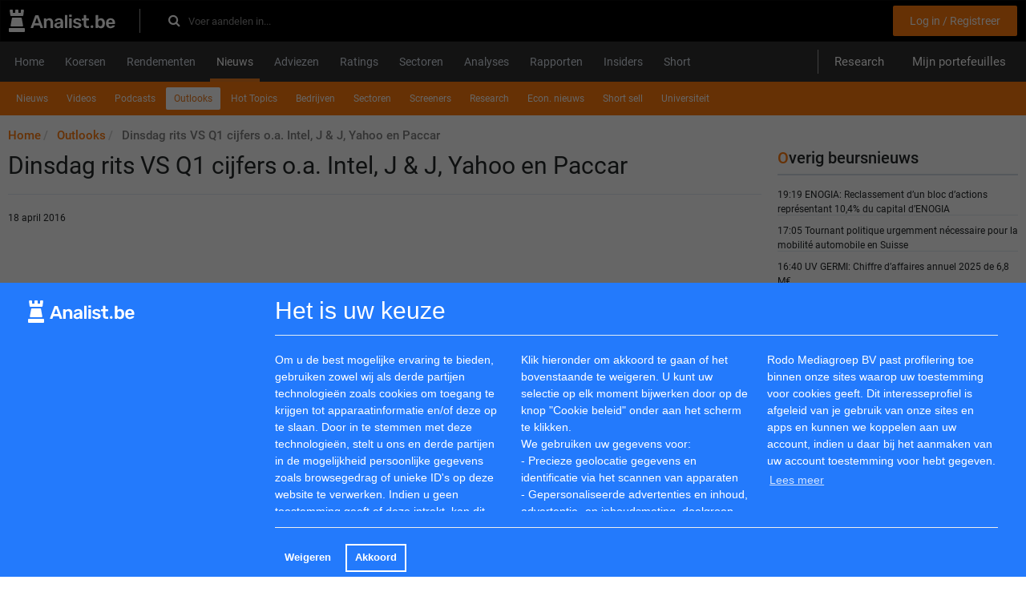

--- FILE ---
content_type: text/html; charset=utf-8
request_url: https://www.analist.be/outlookresultaten/26002-dinsdag-rits-vs-q1-cijfers-o-a-intel-j-j-yahoo-en-paccar
body_size: 10344
content:
<html>
  <head>
    <title>Dinsdag rits VS Q1 cijfers o.a. Intel, J &amp;amp; J, Yahoo en Paccar | Analist.be</title>
    <link href="https://www.analist.nl/outlookresultaten/26002-dinsdag-rits-vs-q1-cijfers-o-a-intel-j-j-yahoo-en-paccar" rel="canonical" />
    <meta content="Op dinsdag 19 april presenteren onder andere deze Amerikaanse bedrijven hun kwartaal- en of jaarcijfers:      ADTRAN   AeroCentury    Allegheny Technologies    AMCON Distributing Co    Amgen    Asbury Automotive Group   Astec Industries   Aware   Badger Meter   BBCN Bancorp   Brinker International   Brown &amp;amp; Brown   CalAmp   California First National Bancorp   Celanese   CenterState Banks    Comerica Inc - 18 April" name="description" />
    <meta content="Dinsdag rits VS Q1 cijfers o.a. Intel, J &amp;amp; J, Yahoo en Paccar | Analist.be" property="og:title" />
    <meta content="article" property="og:type" />
    <meta content="https://www.analist.be/outlookresultaten/26002-dinsdag-rits-vs-q1-cijfers-o-a-intel-j-j-yahoo-en-paccar" property="og:url" />
    <meta content="/images/analist.be.svg" property="og:image" />
    <meta content="Op dinsdag 19 april presenteren onder andere deze Amerikaanse bedrijven hun kwartaal- en of jaarcijfers:      ADTRAN   AeroCentury    Allegheny Technologies    AMCON Distributing Co    Amgen    Asbury Automotive Group   Astec Industries   Aware   Badger Meter   BBCN Bancorp   Brinker International   Brown &amp;amp; Brown   CalAmp   California First National Bancorp   Celanese   CenterState Banks    Comerica Inc - 18 April" property="og:description" />
    <meta content="width=device-width, initial-scale=1.0" name="viewport" />
    <link rel="apple-touch-icon" type="image/png" href="/assets/apple-touch-icon-57x57-5ec48005deb0662c59276658bed0d352.png" sizes="57x57" /><link rel="apple-touch-icon" type="image/png" href="/assets/apple-touch-icon-60x60-57d264a9c24b87dc3f5051e3089bbf64.png" sizes="60x60" /><link rel="apple-touch-icon" type="image/png" href="/assets/apple-touch-icon-72x72-7b5575e49acf86dc6c7bed7d96e3f269.png" sizes="72x72" /><link rel="apple-touch-icon" type="image/png" href="/assets/apple-touch-icon-76x76-db5f510e516ffd13d950b569c6971571.png" sizes="76x76" /><link rel="apple-touch-icon" type="image/png" href="/assets/apple-touch-icon-114x114-5c8a3a22ffbe18c085a6edb7a73a9396.png" sizes="114x114" /><link rel="apple-touch-icon" type="image/png" href="/assets/apple-touch-icon-120x120-24ea48deabe3275290bc0ee30b34dccb.png" sizes="120x120" /><link rel="apple-touch-icon" type="image/png" href="/assets/apple-touch-icon-144x144-cd3ab3814412f00cb17ec3f1f555a005.png" sizes="144x144" /><link rel="apple-touch-icon" type="image/png" href="/assets/apple-touch-icon-152x152-235f452795e4f65573b50c189715071b.png" sizes="152x152" /><link rel="apple-touch-icon" type="image/png" href="/assets/apple-touch-icon-180x180-8b7efd9fec3b677e894d7f5e0189c4aa.png" sizes="180x180" />
    <link href="/safari-pinned-tab.svg" rel="mask-icon" /><meta name="csrf-param" content="authenticity_token" />
    <meta name="csrf-token" content="0toKY5SlErpN4LH2+70Qc82YDcWOHiuFPKRiZhJxsbJlQoRiydmOtbzCKqOPhn34MchaTA0TILYj4CAOUcQ2/g==" /><link rel="stylesheet" media="all" href="/assets/application_be-3a8e88eff5c9b9b9a1948f90ce80cd42.css" data-turbolinks-track="true" /><link rel="stylesheet" media="all" href="/assets/fonts-75bcb2e37d93b558df20a4d71c739510.css" /><link rel="stylesheet" media="screen" href="https://maxcdn.bootstrapcdn.com/font-awesome/4.7.0/css/font-awesome.min.css" /><script src="/assets/application-042b36fd3d96988d7b00ef2eb4f62d78.js" data-turbolinks-track="true"></script><script>
    //<![CDATA[
    
      I18n.defaultLocale = "en";
      I18n.locale = "nl";
      I18n.fallbacks = true;
    
    //]]>
    </script>
    <script async src="https://securepubads.g.doubleclick.net/tag/js/gpt.js"></script>
    <script>
      window.googletag = window.googletag || {cmd: []};
      googletag.cmd.push(function() {
        googletag.defineSlot('/5863845/np_analist.be/desktop-home-top-1', [[728, 90], [970, 90], [980, 90], [990, 90], [1000, 250], [1100, 250], [1170, 150], [1170, 250]], 'div-gpt-ad-1725265444385-0').addService(googletag.pubads());
        googletag.pubads().enableSingleRequest();
        googletag.pubads().collapseEmptyDivs();
        googletag.pubads().enableLazyLoad({fetchMarginPercent: 200, renderMarginPercent: 50, mobileScaling: 2.0});
        googletag.enableServices();
      });
    </script>
    <script async src="https://securepubads.g.doubleclick.net/tag/js/gpt.js"></script>
    <script>
      window.googletag = window.googletag || {cmd: []};
      googletag.cmd.push(function() {
        googletag.defineSlot('/ 5863845/np_analist.be/desktop-nieuws-top-1', [[728, 90], [970, 90], [980, 90], [990, 90], [1000, 250], [1100, 250], [1170, 150], [1170, 250]], 'div-gpt-ad-1725265444385-8').addService(googletag.pubads());
        googletag.pubads().enableSingleRequest();
        googletag.pubads().collapseEmptyDivs();
        googletag.pubads().enableLazyLoad({fetchMarginPercent: 200, renderMarginPercent: 50, mobileScaling: 2.0});
        googletag.enableServices();
      });
    </script>
    <script async src="https://securepubads.g.doubleclick.net/tag/js/gpt.js"></script>
    <script>
      window.googletag = window.googletag || {cmd: []};
      googletag.cmd.push(function() {
        googletag.defineSlot('/5863845/np_analist.be/desktop-nieuws-bottom', [[728, 90], [970, 90], [980, 90], [990, 90], [1000, 250], [1100, 250], [1170, 150], [1170, 250]], 'div-gpt-ad-1725265444385-12').addService(googletag.pubads());
        googletag.pubads().enableSingleRequest();
        googletag.pubads().collapseEmptyDivs();
        googletag.pubads().enableLazyLoad({fetchMarginPercent: 200, renderMarginPercent: 50, mobileScaling: 2.0});
        googletag.enableServices();
      });
    </script><script async src="https://securepubads.g.doubleclick.net/tag/js/gpt.js"></script>
    <script>
      window.googletag = window.googletag || {cmd: []};
      googletag.cmd.push(function() {
        googletag.defineSlot('/5863845/np_analist.be/desktop-home-sidebar_right_1', [[160, 600], [300, 600], [300, 250]], 'div-gpt-ad-1725265444385-2').addService(googletag.pubads());
        googletag.pubads().enableSingleRequest();
        googletag.pubads().collapseEmptyDivs();
        googletag.pubads().enableLazyLoad({fetchMarginPercent: 200, renderMarginPercent: 50, mobileScaling: 2.0});
        googletag.enableServices();
      });
    </script>
    <script async src="https://securepubads.g.doubleclick.net/tag/js/gpt.js"></script>
    <script>
      window.googletag = window.googletag || {cmd: []};
      googletag.cmd.push(function() {
        googletag.defineSlot('/5863845/np_analist.be/desktop-home-sidebar_right_2', [[160, 600], [300, 600], [300, 250]], 'div-gpt-ad-1725265444385-3').addService(googletag.pubads());
        googletag.pubads().enableSingleRequest();
        googletag.pubads().collapseEmptyDivs();
        googletag.pubads().enableLazyLoad({fetchMarginPercent: 200, renderMarginPercent: 50, mobileScaling: 2.0});
        googletag.enableServices();
      });
    </script>
    
  </head>
  <body>
    <div id="overlay-black"></div>
    <div class="wrapper" id="wrapper">
      <!-- / 5863845/gpt -->
      <div id='div-gpt-ad-1725265444385-0' style='min-width: 728px; min-height: 90px; text-align: center'>
        <script>
          googletag.cmd.push(function() { googletag.display('div-gpt-ad-1725265444385-0'); });
        </script>
      </div>
      
      <header class="navbar navbar-inverse" role="navigation">
        <div class="container">
          <div class="row">
            <div class="col-xs-12"><div itemscope="" itemtype="http://schema.org/WebSite">
                <div class="navbar-top">
                  <div class="header-left">
                    <a class="navbar-logo" itemprop="url" href="/"><img src="/images/analist.be.svg" alt="Analist.be" /></a>
                    <form class="form-inline navbar-form" itemprop="potentialAction" action="/zoeken" accept-charset="UTF-8" method="get"><input name="utf8" type="hidden" value="&#x2713;" />
                          <meta content="https://www.analist.nl/zoeken?utf8=✓&amp;q={query}" itemprop="target" />
                          <div class="header_search_form">
                            <input type="text" name="q" id="inp" value="" placeholder="Voer aandelen in..." class="search_input form-control" autocomplete="off" itemprop="query-input" /><label class="search-icon" for="inp"><i class="fa fa-search"></i></label>
                          </div></form>
                  </div>
                  <div class="header-right">
                    <div class="header_links">
                    </div>
                    <div class="registration_links"><a class="header_link btn submit" href="/users/sign_up">Log in / Registreer</a>
                    </div>
                  </div>
                </div>
              </div>
            </div>
          </div>
        </div>
      </header>
      <header class="main-mnu">
        <div class="container">
          <div class="row navigation-wrapping">
            <div class="col-xs-12">
              <nav class="navbar navbar-default">
                <div class="navbar-header">
                  <button class="navbar-toggle collapsed" data-target="#bs-example-navbar-collapse-1" data-toggle="collapse" type="button"><span class="sr-only">Toggle navigation</span><span class="icon-bar"></span><span class="icon-bar"></span><span class="icon-bar"></span></button><button class="navbar-toggle collapsed" data-target="#bs-example-navbar-collapse-3" data-toggle="collapse" type="button"><span class="sr-only"></span><span>Menu</span></button>
                </div>
                <div class="collapse navbar-collapse" id="bs-example-navbar-collapse-1">
                  <div class="main-navigation">
                    <ul class="nav nav-tabs" itemscope="" itemtype="https://schema.org/SiteNavigationElement"><li><a itemprop="url" class="wrap-normal" href="/"><span itemprop="name">Home</span></a></li><li><a itemprop="url" class="wrap-normal" href="/koersen/aandelen"><span itemprop="name">Koersen</span></a></li><li><a itemprop="url" class="wrap-normal" href="/aandelen_rendementen"><span itemprop="name">Rendementen</span></a></li><li class="active"><a itemprop="url" class="wrap-normal" href="/berichten"><span itemprop="name">Nieuws</span></a></li><li><a itemprop="url" class="wrap-normal" href="/adviezen"><span itemprop="name">Adviezen</span></a></li><li><a itemprop="url" class="wrap-normal" href="/ratings"><span itemprop="name">Ratings</span></a></li><li><a itemprop="url" class="wrap-normal" href="/sectoren"><span itemprop="name">Sectoren</span></a></li><li><a itemprop="url" class="wrap-normal" href="/besteratings"><span itemprop="name">Analyses</span></a></li><li><a itemprop="url" class="wrap-normal" href="/bedrijfsverslagen"><span itemprop="name">Rapporten</span></a></li><li><a itemprop="url" class="wrap-normal" href="/insiders"><span itemprop="name">Insiders</span></a></li><li><a itemprop="url" class="wrap-normal" href="/short_bruto"><span itemprop="name">Short</span></a></li>
                    </ul>
                    <div class="user-nav">
                      <a class="header_link" id="research-header" href="/publiek_research">Research</a><a class="header_link" href="/portfolios">Mijn portefeuilles</a>
                    </div>
                  </div>
                </div>
              </nav>
            </div>
          </div>
        </div>
      </header>
      <div class="container"><div class="row sub-navigation-wrapping">
          <div class="col-xs-12">
            <nav class="navbar navbar-default">
              <div class="container-fluid">
                <div class="collapse navbar-collapse" id="bs-example-navbar-collapse-3">
                  <div class="sub-navigation">
                    <ul class="nav nav-pills" itemscope="" itemtype="https://schema.org/SiteNavigationElement">
                      <li><a itemprop="url" class="wrap-normal" href="/berichten"><span itemprop="name">Nieuws</span></a></li><li><a itemprop="url" class="wrap-normal" href="/beursvideo"><span itemprop="name">Videos</span></a></li><li><a itemprop="url" class="wrap-normal" href="/podcasts"><span itemprop="name">Podcasts</span></a></li><li class="active"><a itemprop="url" class="wrap-normal" href="/outlookresultaten"><span itemprop="name">Outlooks</span></a></li><li><a itemprop="url" class="wrap-normal" href="/hottopics"><span itemprop="name">Hot Topics</span></a></li><li><a itemprop="url" class="wrap-normal" href="/corporatenieuws"><span itemprop="name">Bedrijven</span></a></li><li><a itemprop="url" class="wrap-normal" href="/sectorennieuws"><span itemprop="name">Sectoren</span></a></li><li><a itemprop="url" class="wrap-normal" href="/screeners"><span itemprop="name">Screeners</span></a></li><li><a itemprop="url" class="wrap-normal" href="/research"><span itemprop="name">Research</span></a></li><li><a itemprop="url" class="wrap-normal" href="/economischnieuws"><span itemprop="name">Econ. nieuws</span></a></li><li><a itemprop="url" class="wrap-normal" href="/short_sell"><span itemprop="name">Short sell</span></a></li><li><a itemprop="url" class="wrap-normal" href="/universiteit"><span itemprop="name">Universiteit</span></a></li>
                    </ul>
                  </div>
                </div>
              </div>
            </nav>
            <ul class="breadcrumb" itemscope="" itemtype="http://schema.org/BreadcrumbList">
              <li itemprop='itemListElement' itemscope itemtype='http://schema.org/ListItem'>
                    <a itemprop="item" itemtype="http://schema.org/Thing" href="/"><span itemprop="name">Home</span></a>
                     <meta itemprop='position' content='1'/>
                  </li><li itemprop='itemListElement' itemscope itemtype='http://schema.org/ListItem'>
                    <a itemprop="item" itemtype="http://schema.org/Thing" href="/outlookresultaten"><span itemprop="name">Outlooks</span></a>
                     <meta itemprop='position' content='2'/>
                  </li><li itemprop='itemListElement' itemscope itemtype='http://schema.org/ListItem'>
                    <a itemprop='item' itemtype='http://schema.org/Thing' style='color: grey;'><span itemprop="name">Dinsdag rits VS Q1 cijfers o.a. Intel, J &amp; J, Yahoo en Paccar</span></a>
                     <meta itemprop='position' content='3'/>
                  </li>
            </ul>
          </div>
        </div>
        <div class="row contact-margin">
          <div class="col-xs-12 col-md-9 content mb-20">
            <h1>
              Dinsdag rits VS Q1 cijfers o.a. Intel, J & J, Yahoo en Paccar
            </h1>
            <time>18 april 2016</time><!-- / 5863845/gpt -->
            <div id='div-gpt-ad-1725265444385-8' style='min-width: 728px; min-height: 90px;'>
              <script>
                googletag.cmd.push(function() { googletag.display('div-gpt-ad-1725265444385-8'); });
              </script>
            </div>
            
            <div class="common_news">
              <P>Op dinsdag 19 april presenteren onder andere deze Amerikaanse bedrijven hun kwartaal- en of jaarcijfers:<P> <li> ADTRAN<li> AeroCentury<li> <a href='/aandeel/1619-allegheny-technologies'> Allegheny Technologies </a><li> AMCON Distributing Co<li> <a href='/aandeel/376-amgen'> Amgen </a><li> Asbury Automotive Group<li> Astec Industries<li> Aware<li> Badger Meter<li> BBCN Bancorp<li> Brinker International<li> Brown & Brown<li> CalAmp<li> California First National Bancorp<li> Celanese<li> CenterState Banks<li> <a href='/aandeel/1694-comerica-inc'> Comerica Inc.  </a><li> CSB Bancorp<li> <a href='/aandeel/1719-discover-financial-services'> Discover Financial Services </a><li> <a href='/begrippen/160-dnb'> DNB </a> Financial<li> Dolby Laboratories<li> <a href='/aandeel/1723-dover'> Dover </a><li> East West Bancorp<li> <a href='/aandeel/2369-echo'> Echo </a> Global Logistics<li> Emclaire Financial<li> Equity LifeStyle Properties<li> FBR & Co<li> First Defiance Financial<li> First Midwest Bancorp<li> First South Bancorp<li> FRMO<li> <a href='/aandeel/1770-genuine-parts'> Genuine Parts </a> Co<li> <a href='/aandeel/1772-goldman-sachs'> Goldman Sachs </a> Group<li> Great <a href='/aandeel/1952-southern'> Southern </a> Bancorp<li> Hancock Co<li> Hanmi Financial<li> <a href='/aandeel/1777-harley-davidson'> Harley-Davidson </a><li> Hatteras Financial<li> IDEX<li> Illumina<li> <a href='/aandeel/233-intel'> Intel </a><li> <a href='/aandeel/460-intuitive-surgical'> Intuitive Surgical </a><li> JAKKS Pacific<li> <a href='/aandeel/235-johnson-johnson'> Johnson & Johnson </a><li> Kansas City <a href='/aandeel/1952-southern'> Southern </a><li> Kiwibox.com<li> Lake Sunapee Bank Group<li> LCNB<li> LegacyTexas Financial Group<li> Liberty Property Trust<li> Lincoln Electrics<li> <a href='/aandeel/402-linear-technology'> Linear Technology </a><li> <a href='/aandeel/1825-lockheed-martin'> Lockheed Martin </a><li> Manhattan Associates<li> ManpowerGroup<li> MGIC Investment<li> Mueller Industries<li> <a href='/aandeel/1862-nabors-industries'> Nabors Industries </a><li> Navient<li> NeuroMetrix<li> <a href='/aandeel/1877-northern-trust'> Northern Trust\ </a><li> NVR<li> Oak Ridge Financial Services<li> <a href='/aandeel/1887-omnicom-group'> Omnicom Group </a><li> <a href='/aandeel/409-paccar'> Paccar </a><li> <a href='/aandeel/1199-philip-morris-international'> Philip Morris International </a><li> Prologis<li> Proofpoint<li> Pzena Investment Management<li> Ramco-Gershenson Properties Trust<li> Rocky Brands<li> Rush Enterprises<li> S&T Bancorp<li> Signature Bank<li> Sonic Automotive<li> Southwest Bancorp<li> Super Micro Computer<li> Surna<li> Synovus Financial<li> TCF Financial<li> TD Ameritrade<li> Tegna<li> Tile Shops<li> United Bancshares<li> United Community Financial<li> United Financial Bancorp<li> United Rentals<li> <a href='/aandeel/243-united-technologies'> United Technologies </a><li> Unitedhealth Group<li> Vascular Solutions<li> VMware<li> Wake Forest Bancshares</p><P>Samengesteld door Analist redactie i.c.m. <a href='http://www.citigateff.nl/nl/nieuws/financiele-kalender' target='_blank'>Citigate First Financial</a>.</p><P><P>Analist.nl Nieuwsdienst: +31 084-0032-842 <BR>redactie@analist.nl<BR><P><em>Copyright Analist.nl B.V. <BR>All rights reserved. Any redistribution, duplication or archiving prohibited. Analist.nl doesn't warrant the accuracy of any News Content provided and shall not be liable for any errors, inaccuracies or for any actions taken in reliance thereon.</em></p>
              
            </div>
            <div class="social-likes" >
              <div class="facebook" title="Share link on Facebook">Facebook</div>
              <div class="twitter" data-related="dsdfsd" title="Share link on Twitter">Twitter</div>
            </div>
            
          </div>
          <div class="col-xs-12 col-md-3 sidebar">
            <div class="well hidden-xs">
              <div class="title-link">
                <div class="index-title">
                  Overig beursnieuws
                </div>
              </div>
              <div class="newsletters-wrapper">
                <div class="news-title-link">
                  <div class="small">
                    19:19  <a target="_blank" href="https://www.eqs-news.com/news/regulatory-circuit-france/enogia-reclassement-d-un-bloc-d-actions-representant-10-4-du-capital-d-enogia/e66de836-2b8b-4072-ace1-3619bb8338ea_fr">ENOGIA: Reclassement d’un bloc d’actions représentant  10,4% du capital d’ENOGIA</a>
                  </div>
                </div>
                <div class="news-title-link">
                  <div class="small">
                    17:05  <a target="_blank" href="https://www.eqs-news.com/news/corporate-news/tournant-politique-urgemment-necessaire-pour-la-mobilite-automobile-en-suisse/05a0e2cf-102e-4cde-a085-4f19e433014f_fr">Tournant politique urgemment nécessaire pour la mobilité automobile en Suisse</a>
                  </div>
                </div>
                <div class="news-title-link">
                  <div class="small">
                    16:40  <a target="_blank" href="https://www.eqs-news.com/news/regulatory-circuit-france/uv-germi-chiffre-d-affaires-annuel-2025-de-6-8-m/44455810-d43d-4aa6-bf2d-f2b590c4442f_fr">UV GERMI: Chiffre d’affaires annuel 2025 de 6,8 M€</a>
                  </div>
                </div>
              </div>
            </div>
            <div class="well">
              <form class="email-form" action="/subscribe" accept-charset="UTF-8" method="post"><input name="utf8" type="hidden" value="&#x2713;" /><input type="hidden" name="authenticity_token" value="mXGGBv63czGY6SrFcHvA5P729Mz/eAUXdo10QjNuIVgu6QgHo8vvPmnLsZAEQK1vAqajRXx1DiRpyTYqcNumFA==" />
                <div class="title-link">
                  <label class="main-label" for="main">Abonneren op onze nieuwsbrief</label>
                </div>
                <div class="mb-15">
                  <b>Schrijf u gratis in voor ons beleggingsplatform met alles over aandelen, opties en ETF's. Meer dan 100.000 beleggers gingen u al voor.</b>
                </div>
                <div class="input-group">
                  <span class="inputbg"><input type="text" name="email" id="email" value="" placeholder="Uw e-mailadres" class="form-control" /><div class="txsozyu-hk_1768981403"><style media="screen">.txsozyu-hk_1768981403 {position:absolute!important;height:1px;width:1px;overflow:hidden;}</style><label for="txsozyu-hk">If you are a human, ignore this field</label><input type="text" name="txsozyu-hk" id="txsozyu-hk" autocomplete="off" tabindex="-1" /></div></span><button name="button" type="submit" class="btn btn-primary"><i class="arrow-right"></i></button>
                </div></form>
            </div><!-- / 5863845/gpt -->
            <div id='div-gpt-ad-1725265444385-2' style='min-width: 160px; min-height: 250px;'>
              <script>
                googletag.cmd.push(function() { googletag.display('div-gpt-ad-1725265444385-2'); });
              </script>
            </div>
            
            <div class="well hidden-xs mb-20">
              <div class="title-link">
                <a class="index-title" href="/outlookresultaten">Outlooks</a>
              </div>
              <div class="newsletters-wrapper">
                <div class="news-title-link">
                  <a href="/outlookresultaten/1359637-janus-henderson-outlook-2026-aandelen-beleggingskansen-in-ai-en-europa">Janus Henderson Outlook 2026 - Aandelen: Beleggingskansen in AI en Europa</a>
                </div>
                <div class="news-title-link">
                  <a href="/outlookresultaten/1350697-dichter-bij-de-sterren">Dichter bij de sterren</a>
                </div>
                <div class="news-title-link">
                  <a href="/outlookresultaten/1346652-het-gewicht-van-de-verenigde-staten-is-buiten-proportie">“Het gewicht van de Verenigde Staten is buiten proportie”</a>
                </div>
              </div>
            </div><!-- / 5863845/gpt -->
            <div id='div-gpt-ad-1725265444385-3' style='min-width: 160px; min-height: 250px;'>
              <script>
                googletag.cmd.push(function() { googletag.display('div-gpt-ad-1725265444385-3'); });
              </script>
            </div>
            
            <div class="well hidden-xs">
              <a class="twitter-timeline" href="https://twitter.com/Analistbe" data-widget-id="545582856878444544">Tweets by @Analistbe</a>
              <script>!function(d,s,id){var js,fjs=d.getElementsByTagName(s)[0],p=/^http:/.test(d.location)?'http':'https';if(!d.getElementById(id)){js=d.createElement(s);js.id=id;js.src=p+"://platform.twitter.com/widgets.js";fjs.parentNode.insertBefore(js,fjs);}}(document,"script","twitter-wjs");</script>
              
            </div>
            <div class="rb_logolink_div">
              <table>
                <tbody>
                  <tr>
                    <td>
                      <div class="rb_logolink_textdiv"><a class="rb_logolink_link" target="_blank" href="https://www.valuefokus.de/">
                                    <span class="rb_logolink_title">Duitse aandelenbeurs</span></a><br />
                      </div>
                      <span class="rb_logolink_text"></span>
                    </td>
                  </tr>
                </tbody>
              </table>
            </div><div class="rb_logolink_div">
              <table>
                <tbody>
                  <tr>
                    <td>
                      <div class="rb_logolink_textdiv"><a class="rb_logolink_link" target="_blank" href="https://www.analist.be/economischnieuws/181874-hoe-wereldwijd-beleggen-kan-helpen-het-em-single-stock-em-risico-te-verlagen">
                                    <span class="rb_logolink_title">Economische ontwikkelingen</span></a><br />
                      </div>
                      <span class="rb_logolink_text"></span>
                    </td>
                  </tr>
                </tbody>
              </table>
            </div><div class="rb_logolink_div">
              <table>
                <tbody>
                  <tr>
                    <td>
                      <div class="rb_logolink_textdiv"><a class="rb_logolink_link" target="_blank" href="https://www.analist.be/economischnieuws/1099966-de-ervaringen-van-fisher-investments-belgie-met-de-risico-s-van-een-voorkeur-voor-uw-eigen-land">
                                    <span class="rb_logolink_title">De ervaringen van Fisher Investments België met de risico&#39;s van een voorkeur voor uw eigen land</span></a><br />
                      </div>
                      <span class="rb_logolink_text"></span>
                    </td>
                  </tr>
                </tbody>
              </table>
            </div><div class="rb_logolink_div">
              <table>
                <tbody>
                  <tr>
                    <td>
                      <div class="rb_logolink_textdiv"><a class="rb_logolink_link" target="_blank" href="https://www.analist.be/universiteit/1050705-de-zin-en-onzin-van-optiebeleggen">
                                    <span class="rb_logolink_title">De zin en onzin van optiebeleggen</span></a><br />
                      </div>
                      <span class="rb_logolink_text"></span>
                    </td>
                  </tr>
                </tbody>
              </table>
            </div><div class="rb_logolink_div">
              <table>
                <tbody>
                  <tr>
                    <td>
                      <div class="rb_logolink_textdiv"><a class="rb_logolink_link" target="_blank" href="https://www.analist.be/universiteit/987755-alles-draait-om-dividend">
                                    <span class="rb_logolink_title">Alles draait om dividend</span></a><br />
                      </div>
                      <span class="rb_logolink_text"></span>
                    </td>
                  </tr>
                </tbody>
              </table>
            </div><div class="rb_logolink_div">
              <table>
                <tbody>
                  <tr>
                    <td>
                      <div class="rb_logolink_textdiv"><a class="rb_logolink_link" target="_blank" href="https://www.analist.be/universiteit/1146547-alles-over-dividend-uitgelegd">
                                    <span class="rb_logolink_title">Alles over dividend uitgelegd</span></a><br />
                      </div>
                      <span class="rb_logolink_text"></span>
                    </td>
                  </tr>
                </tbody>
              </table>
            </div><div class="rb_logolink_div">
              <table>
                <tbody>
                  <tr>
                    <td>
                      <div class="rb_logolink_textdiv"><a class="rb_logolink_link" target="_blank" href="https://www.analist.be/universiteit/679137-beleggen-in-aandelen-simpel-uitgelegd">
                                    <span class="rb_logolink_title">Beleggen in aandelen simpel uitgelegd</span></a><br />
                      </div>
                      <span class="rb_logolink_text"></span>
                    </td>
                  </tr>
                </tbody>
              </table>
            </div><div class="rb_logolink_div">
              <table>
                <tbody>
                  <tr>
                    <td>
                      <div class="rb_logolink_textdiv"><a class="rb_logolink_link" target="_blank" href="https://www.analist.nl/universiteit/877823-optiebeleggen-in-het-kort">
                                    <span class="rb_logolink_title">Optiebeleggen in het kort</span></a><br />
                      </div>
                      <span class="rb_logolink_text"></span>
                    </td>
                  </tr>
                </tbody>
              </table>
            </div>
          </div>
        </div>
        <!-- / 5863845/gpt -->
        <div id='div-gpt-ad-1725265444385-12' style='min-width: 728px; min-height: 90px;'>
          <script>
            googletag.cmd.push(function() { googletag.display('div-gpt-ad-1725265444385-12'); });
          </script>
        </div>
        
      </div>
      <div class="container">
        <div class="row empty_place">
          <div class="col-xs-12">
            <div class="footer">
              <div class="top">
                <a href="#wrapper"><i class="arrow-up"></i></a>
              </div><div class="well well-lg">
                <div class="row">
                  <div class="col-sm-3 mrb-20">
                    <span class="head">Over ons</span>
                    <ul class="footer-links">
                      <li class="block">
                        <a href="/welkom">Welkom</a>
                      </li>
                      <li class="block">
                        <a href="/info_over">Over Analist</a>
                      </li>
                      <li class="block">
                        <a href="/info_metode">Methode</a>
                      </li>
                      <li class="block">
                        <a href="/info_disclaimer">Disclaimer</a>
                      </li>
                      <li class="block">
                        <a href="/info_adverteren">Adverteren</a>
                      </li>
                      <li class="block">
                        <a href="/info_pers">Pers</a>
                      </li>
                      <li class="block">
                        <a href="/contacts/free/new">Contact</a>
                      </li>
                      <li class="block">
                        <a href="/sitemap/1000/be">RSS feed</a>
                      </li>
                      <li class="block">
                        <a href="/faq">FAQ</a>
                      </li>
                      <li class="block">
                        <a href="/help">Helpen</a>
                      </li>
                      <li class="block">
                        <a href="/krijg_foto&#39;s">Intellectuele eigendommen foto&#39;s</a>
                      </li>
                      <li class="block" id="revoke-button-place"></li>
                    </ul>
                  </div>
                  <div class="col-sm-3 mrb-20">
                    <span class="head">Netwerk</span>
                    <ul class="footer-links">
                      <li class="block">
                        <a href="mailto:info@analist.nl">info@analist.nl</a>
                      </li>
                      <li class="block">
                        <a target="_blank" href="https://analist.nl">Analist.nl</a>
                      </li>
                      <li class="block">
                        <a href="/links">Links</a>
                      </li>
                      <li class="block">
                        <a href="/isin">ISIN</a>
                      </li>
                      <li class="block">
                        <a href="/begrippenlijst">Begrippenlijst</a>
                      </li>
                    </ul>
                  </div>
                  <div class="col-sm-3 mrb-20">
                    <span class="head">Partners</span>
                    <ul class="footer-links">
                      <li class="block">
                        vwd Group
                      </li>
                      <li class="block">
                        Euronext
                      </li>
                      <li class="block">
                        BATS Chi-x
                      </li>
                      <li class="block">
                        Prudena.com
                      </li>
                      <li class="block">
                        AAII.com
                      </li>
                      <li class="block">
                        NASDAQ
                      </li>
                    </ul>
                  </div>
                  <div class="col-sm-3 mrb-20">
                    <span class="head">Social</span>
                    <ul class="footer-links">
                      <li class="block">
                        <a target="_blank" rel="nofollow" href="https://www.linkedin.com/company/analist-be/">LinkedIn</a>
                      </li>
                      <li class="block">
                        <a target="_blank" rel="nofollow" href="https://twitter.com/analistnl">Twitter</a>
                      </li>
                    </ul>
                  </div>
                </div>
              </div>
              <div class="bottom">
                <div class="copyright">
                  ©2026 Analist. Alle rechten voorbehouden
                </div>
                <div class="developed_by">
                  Developed and maintained by&nbsp;&nbsp;<img src="/images/velainn-logo.png" alt="Velainn logo" />
                </div>
              </div>
            </div>
          </div>
        </div>
      </div>
    </div>
    <!-- Start of HubSpot Embed Code -->
    <script type="text/javascript" id="hs-script-loader" async defer src="//js-eu1.hs-scripts.com/25210151.js"></script>
    <!-- End of HubSpot Embed Code -->          <script src="https://cdn.jsdelivr.net/npm/cookieconsent@3/build/cookieconsent.min.js"></script>
    <script>
    window.cookieconsent.initialise({
      layout: 'custom-cookie-consent-layout',
      layouts: {
        'custom-cookie-consent-layout':
        '<div class="container custom-cookie-consent-layout">                <div class="row cookie-message">                  <div class="col-md-3 col-xs-12" style="padding-top: 8px;">                  <img src="/images/analist.be.svg" alt="Analist.be" />                  </div>                  <div class="col-md-9 col-xs-12 col-sm-12">                  <p style="color: white; margin: 10px 0 20px; font-weight: 400; font-size: 30px; padding-bottom: 20px; border-bottom: 1px solid #e1ecf4;">Het is uw keuze</p>                    <div class="row">                      <div class="col-md-4 col-xs-12 col-sm-12">Om u de best mogelijke ervaring te bieden, gebruiken zowel wij als derde partijen technologieën zoals cookies om toegang te krijgen tot apparaatinformatie en/of deze op te slaan. Door in te stemmen met deze technologieën, stelt u ons en derde partijen in de mogelijkheid persoonlijke gegevens zoals browsegedrag of unieke ID\'s op deze website te verwerken. Indien u geen toestemming geeft of deze intrekt, kan dit bepaalde eigenschappen en functies nadelig beïnvloeden.</div>                      <div class="col-md-4 col-xs-12 col-sm-12">Klik hieronder om akkoord te gaan of het bovenstaande te weigeren. U kunt uw selectie op elk moment bijwerken door op de knop \"Cookie beleid\" onder aan het scherm te klikken. <br> We gebruiken uw gegevens voor: <br> - Precieze geolocatie gegevens en identificatie via het scannen van apparaten <br> - Gepersonaliseerde advertenties en inhoud, advertentie- en inhoudsmeting, doelgroep inzichten en productontwikkeling.</div>                      <div class="col-md-4 col-xs-12 col-sm-12">Rodo Mediagroep BV past profilering toe binnen onze sites waarop uw toestemming voor cookies geeft. Dit interesseprofiel is afgeleid van je gebruik van onze sites en apps en kunnen we koppelen aan uw account, indien u daar bij het aanmaken van uw account toestemming voor hebt gegeven. {{link}}</div>                    </div>                  </div>                </div>                <div class="row cookies-buttons">                  <div class="col-md-3 col-xs-12">                  </div>                  <div class="col-md-9 col-xs-12 col-sm-12">                    <hr>                    <div align= "center">{{compliance}}</div>                  </div>                </div>              </div>'
      },
      cookie: {
        name: "cookieconsent_status2"
      },
      palette: {
        popup: {
          background: "#237afc"
        },
        button: {
          background: "transparent",
          text: "#fff",
          border: "#fff"
        }
      },
      type: "opt-in",
      revokeBtn: '<a class="cc-revoke" id="revoke-button">Cookie beleid</a>',
      animateRevokable: false,
      content: {
        link: "Lees meer",
        allow: "Akkoord",
        deny: "Weigeren",
        href: "https://2gdpr.com/cookies",
      },
      onInitialise: function (status) {
        var type = this.options.type;
        var didConsent = this.hasConsented();
        if (type == 'opt-in' && didConsent) {
          myScripts();
        }
      },
      onStatusChange: function(status, chosenBefore) {
        var type = this.options.type;
        var didConsent = this.hasConsented();
        if (type == 'opt-in' && didConsent) {
          myScripts();
        }
      },
      onPopupOpen: function() {
        myOverlayBlackOn();
      },
      onPopupClose: function() {
        myOverlayBlackOff();
      }
    });
     function myScripts() {
          (function(i,s,o,g,r,a,m){i['GoogleAnalyticsObject']=r;i[r]=i[r]||function(){
          (i[r].q=i[r].q||[]).push(arguments)},i[r].l=1*new Date();a=s.createElement(o),
          m=s.getElementsByTagName(o)[0];a.async=1;a.src=g;m.parentNode.insertBefore(a,m)
          })(window,document,'script','https://www.google-analytics.com/analytics.js','ga');
           ga('create', 'UA-11334375-2', 'auto');
          ga('send', 'pageview');
           (adsbygoogle=window.adsbygoogle||[]).pauseAdRequests=0;
    };
     function myOverlayBlackOn() {
      document.getElementById('overlay-black').style.display = "block";
    };
     function myOverlayBlackOff() {
      document.getElementById('overlay-black').style.display = "none";
    };
    </script>
    <script>
      var fragment = document.createDocumentFragment();
      fragment.appendChild(document.getElementById('revoke-button'));
      document.getElementById('revoke-button-place').appendChild(fragment);
    </script>
    
  </body>
</html>

--- FILE ---
content_type: text/html; charset=utf-8
request_url: https://www.google.com/recaptcha/api2/aframe
body_size: 268
content:
<!DOCTYPE HTML><html><head><meta http-equiv="content-type" content="text/html; charset=UTF-8"></head><body><script nonce="-SHcZJc_zox3d1BYVOS-nw">/** Anti-fraud and anti-abuse applications only. See google.com/recaptcha */ try{var clients={'sodar':'https://pagead2.googlesyndication.com/pagead/sodar?'};window.addEventListener("message",function(a){try{if(a.source===window.parent){var b=JSON.parse(a.data);var c=clients[b['id']];if(c){var d=document.createElement('img');d.src=c+b['params']+'&rc='+(localStorage.getItem("rc::a")?sessionStorage.getItem("rc::b"):"");window.document.body.appendChild(d);sessionStorage.setItem("rc::e",parseInt(sessionStorage.getItem("rc::e")||0)+1);localStorage.setItem("rc::h",'1768981407697');}}}catch(b){}});window.parent.postMessage("_grecaptcha_ready", "*");}catch(b){}</script></body></html>